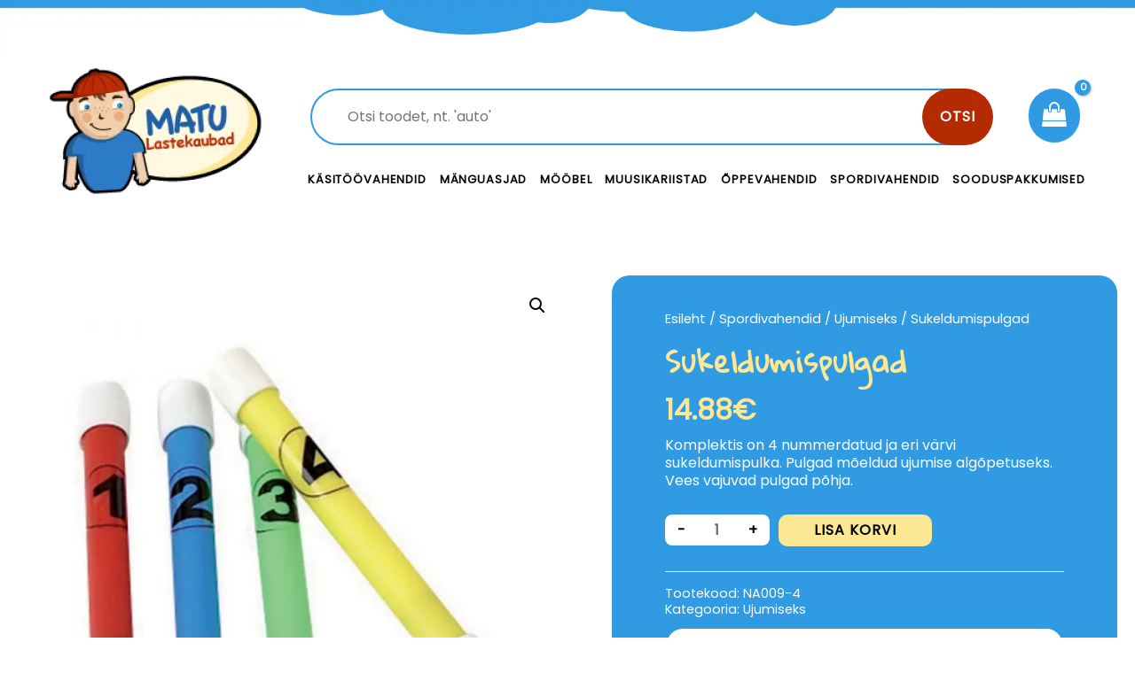

--- FILE ---
content_type: text/html; charset=UTF-8
request_url: https://matulastekaubad.ee/toode/sukeldumispulgad/
body_size: 15583
content:
<!DOCTYPE html><html dir="ltr" lang="et" prefix="og: https://ogp.me/ns#" itemscope itemtype="https://schema.org/Product"><head><meta name="facebook-domain-verification" content="0g2cxulq52dka3oo8ndpnzop7rocet" />  <script async src="https://www.googletagmanager.com/gtag/js?id=UA-49065294-1"></script> <script>window.dataLayer = window.dataLayer || [];
function gtag(){dataLayer.push(arguments);}
gtag('js', new Date());

gtag('config', 'UA-49065294-1');</script> <meta charset="UTF-8"><meta name="viewport" content="width=device-width, initial-scale=1"><link rel="profile" href="https://gmpg.org/xfn/11"><link media="all" href="https://matulastekaubad.ee/wp-content/cache/autoptimize/css/autoptimize_fd7f2594aaab658a7342530def74614a.css" rel="stylesheet"><link media="only screen and (max-width: 921px)" href="https://matulastekaubad.ee/wp-content/cache/autoptimize/css/autoptimize_7104936e6edf98a0d47911e8bea85ee6.css" rel="stylesheet"><title>Sukeldumispulgad | Matu Lastekaubad</title><meta name="robots" content="max-image-preview:large" /><link rel="canonical" href="https://matulastekaubad.ee/toode/sukeldumispulgad/" /><meta name="generator" content="All in One SEO (AIOSEO) 4.5.2.1" /><meta property="og:locale" content="et_EE" /><meta property="og:site_name" content="Matu Lastekaubad | Lai valik kvaliteetseid mänguasju!" /><meta property="og:type" content="article" /><meta property="og:title" content="Sukeldumispulgad | Matu Lastekaubad" /><meta property="og:url" content="https://matulastekaubad.ee/toode/sukeldumispulgad/" /><meta property="article:published_time" content="2020-09-02T13:53:05+00:00" /><meta property="article:modified_time" content="2026-01-08T15:04:19+00:00" /><meta name="twitter:card" content="summary" /><meta name="twitter:title" content="Sukeldumispulgad | Matu Lastekaubad" /> <script type="application/ld+json" class="aioseo-schema">{"@context":"https:\/\/schema.org","@graph":[{"@type":"BreadcrumbList","@id":"https:\/\/matulastekaubad.ee\/toode\/sukeldumispulgad\/#breadcrumblist","itemListElement":[{"@type":"ListItem","@id":"https:\/\/matulastekaubad.ee\/#listItem","position":1,"name":"Home","item":"https:\/\/matulastekaubad.ee\/","nextItem":"https:\/\/matulastekaubad.ee\/toode\/sukeldumispulgad\/#listItem"},{"@type":"ListItem","@id":"https:\/\/matulastekaubad.ee\/toode\/sukeldumispulgad\/#listItem","position":2,"name":"Sukeldumispulgad","previousItem":"https:\/\/matulastekaubad.ee\/#listItem"}]},{"@type":"ItemPage","@id":"https:\/\/matulastekaubad.ee\/toode\/sukeldumispulgad\/#itempage","url":"https:\/\/matulastekaubad.ee\/toode\/sukeldumispulgad\/","name":"Sukeldumispulgad | Matu Lastekaubad","inLanguage":"et","isPartOf":{"@id":"https:\/\/matulastekaubad.ee\/#website"},"breadcrumb":{"@id":"https:\/\/matulastekaubad.ee\/toode\/sukeldumispulgad\/#breadcrumblist"},"author":{"@id":"https:\/\/matulastekaubad.ee\/author\/bearz\/#author"},"creator":{"@id":"https:\/\/matulastekaubad.ee\/author\/bearz\/#author"},"image":{"@type":"ImageObject","url":"https:\/\/matulastekaubad.ee\/wp-content\/uploads\/2020\/09\/na009-4.jpg","@id":"https:\/\/matulastekaubad.ee\/toode\/sukeldumispulgad\/#mainImage","width":1000,"height":1000},"primaryImageOfPage":{"@id":"https:\/\/matulastekaubad.ee\/toode\/sukeldumispulgad\/#mainImage"},"datePublished":"2020-09-02T13:53:05+00:00","dateModified":"2026-01-08T15:04:19+00:00"},{"@type":"Organization","@id":"https:\/\/matulastekaubad.ee\/#organization","name":"Matu Lastekaubad O\u00dc","url":"https:\/\/matulastekaubad.ee\/"},{"@type":"Person","@id":"https:\/\/matulastekaubad.ee\/author\/bearz\/#author","url":"https:\/\/matulastekaubad.ee\/author\/bearz\/","name":"bearz","image":{"@type":"ImageObject","@id":"https:\/\/matulastekaubad.ee\/toode\/sukeldumispulgad\/#authorImage","url":"https:\/\/secure.gravatar.com\/avatar\/003314c0af6d314fe7db99f803808cca?s=96&d=mm&r=g","width":96,"height":96,"caption":"bearz"}},{"@type":"WebSite","@id":"https:\/\/matulastekaubad.ee\/#website","url":"https:\/\/matulastekaubad.ee\/","name":"Matu Lastekaubad","description":"Lai valik kvaliteetseid m\u00e4nguasju!","inLanguage":"et","publisher":{"@id":"https:\/\/matulastekaubad.ee\/#organization"}}]}</script>  <script type='application/javascript'>console.log('PixelYourSite Free version 9.4.7.1');</script> <link rel='dns-prefetch' href='//fonts.googleapis.com' /><link href='https://fonts.gstatic.com' crossorigin rel='preconnect' /><link rel="alternate" type="application/rss+xml" title="Matu Lastekaubad &raquo; RSS" href="https://matulastekaubad.ee/feed/" /><link rel="alternate" type="application/rss+xml" title="Matu Lastekaubad &raquo; Kommentaaride RSS" href="https://matulastekaubad.ee/comments/feed/" /><link rel="preload" href="https://matulastekaubad.ee/wp-content/plugins/bb-plugin/fonts/fontawesome/5.15.3/webfonts/fa-brands-400.woff2" as="font" type="font/woff2" crossorigin="anonymous"><link rel="preload" href="https://matulastekaubad.ee/wp-content/plugins/bb-plugin/fonts/fontawesome/5.15.3/webfonts/fa-solid-900.woff2" as="font" type="font/woff2" crossorigin="anonymous"><link rel="preload" href="https://matulastekaubad.ee/wp-content/plugins/bb-plugin/fonts/fontawesome/5.15.3/webfonts/fa-regular-400.woff2" as="font" type="font/woff2" crossorigin="anonymous"> <script>window._wpemojiSettings = {"baseUrl":"https:\/\/s.w.org\/images\/core\/emoji\/14.0.0\/72x72\/","ext":".png","svgUrl":"https:\/\/s.w.org\/images\/core\/emoji\/14.0.0\/svg\/","svgExt":".svg","source":{"concatemoji":"https:\/\/matulastekaubad.ee\/wp-includes\/js\/wp-emoji-release.min.js?ver=6.4.7"}};
/*! This file is auto-generated */
!function(i,n){var o,s,e;function c(e){try{var t={supportTests:e,timestamp:(new Date).valueOf()};sessionStorage.setItem(o,JSON.stringify(t))}catch(e){}}function p(e,t,n){e.clearRect(0,0,e.canvas.width,e.canvas.height),e.fillText(t,0,0);var t=new Uint32Array(e.getImageData(0,0,e.canvas.width,e.canvas.height).data),r=(e.clearRect(0,0,e.canvas.width,e.canvas.height),e.fillText(n,0,0),new Uint32Array(e.getImageData(0,0,e.canvas.width,e.canvas.height).data));return t.every(function(e,t){return e===r[t]})}function u(e,t,n){switch(t){case"flag":return n(e,"\ud83c\udff3\ufe0f\u200d\u26a7\ufe0f","\ud83c\udff3\ufe0f\u200b\u26a7\ufe0f")?!1:!n(e,"\ud83c\uddfa\ud83c\uddf3","\ud83c\uddfa\u200b\ud83c\uddf3")&&!n(e,"\ud83c\udff4\udb40\udc67\udb40\udc62\udb40\udc65\udb40\udc6e\udb40\udc67\udb40\udc7f","\ud83c\udff4\u200b\udb40\udc67\u200b\udb40\udc62\u200b\udb40\udc65\u200b\udb40\udc6e\u200b\udb40\udc67\u200b\udb40\udc7f");case"emoji":return!n(e,"\ud83e\udef1\ud83c\udffb\u200d\ud83e\udef2\ud83c\udfff","\ud83e\udef1\ud83c\udffb\u200b\ud83e\udef2\ud83c\udfff")}return!1}function f(e,t,n){var r="undefined"!=typeof WorkerGlobalScope&&self instanceof WorkerGlobalScope?new OffscreenCanvas(300,150):i.createElement("canvas"),a=r.getContext("2d",{willReadFrequently:!0}),o=(a.textBaseline="top",a.font="600 32px Arial",{});return e.forEach(function(e){o[e]=t(a,e,n)}),o}function t(e){var t=i.createElement("script");t.src=e,t.defer=!0,i.head.appendChild(t)}"undefined"!=typeof Promise&&(o="wpEmojiSettingsSupports",s=["flag","emoji"],n.supports={everything:!0,everythingExceptFlag:!0},e=new Promise(function(e){i.addEventListener("DOMContentLoaded",e,{once:!0})}),new Promise(function(t){var n=function(){try{var e=JSON.parse(sessionStorage.getItem(o));if("object"==typeof e&&"number"==typeof e.timestamp&&(new Date).valueOf()<e.timestamp+604800&&"object"==typeof e.supportTests)return e.supportTests}catch(e){}return null}();if(!n){if("undefined"!=typeof Worker&&"undefined"!=typeof OffscreenCanvas&&"undefined"!=typeof URL&&URL.createObjectURL&&"undefined"!=typeof Blob)try{var e="postMessage("+f.toString()+"("+[JSON.stringify(s),u.toString(),p.toString()].join(",")+"));",r=new Blob([e],{type:"text/javascript"}),a=new Worker(URL.createObjectURL(r),{name:"wpTestEmojiSupports"});return void(a.onmessage=function(e){c(n=e.data),a.terminate(),t(n)})}catch(e){}c(n=f(s,u,p))}t(n)}).then(function(e){for(var t in e)n.supports[t]=e[t],n.supports.everything=n.supports.everything&&n.supports[t],"flag"!==t&&(n.supports.everythingExceptFlag=n.supports.everythingExceptFlag&&n.supports[t]);n.supports.everythingExceptFlag=n.supports.everythingExceptFlag&&!n.supports.flag,n.DOMReady=!1,n.readyCallback=function(){n.DOMReady=!0}}).then(function(){return e}).then(function(){var e;n.supports.everything||(n.readyCallback(),(e=n.source||{}).concatemoji?t(e.concatemoji):e.wpemoji&&e.twemoji&&(t(e.twemoji),t(e.wpemoji)))}))}((window,document),window._wpemojiSettings);</script> <link rel='stylesheet' id='astra-google-fonts-css' href='https://fonts.googleapis.com/css?family=Poppins%3A400%2C%7CGloria+Hallelujah%3A400%2C&#038;display=fallback&#038;ver=3.7.3' media='all' /><link rel='stylesheet' id='astra-addon-css-css' href='https://matulastekaubad.ee/wp-content/cache/autoptimize/css/autoptimize_single_792866c99f712eb3d13d80c1e9a3933a.css?ver=3.6.1' media='all' /><link rel='stylesheet' id='ultimate-icons-css' href='https://matulastekaubad.ee/wp-content/cache/autoptimize/css/autoptimize_single_f553fbb2b753450e2ba5d3b51f97b48c.css?ver=2.5.0.2' media='all' /><link rel='stylesheet' id='fl-builder-layout-757-css' href='https://matulastekaubad.ee/wp-content/cache/autoptimize/css/autoptimize_single_de8d4b16df27c233bfc89112299c545a.css?ver=de8d4b16df27c233bfc89112299c545a' media='all' /><link rel='stylesheet' id='fl-builder-layout-693-css' href='https://matulastekaubad.ee/wp-content/cache/autoptimize/css/autoptimize_single_6e39002f989796b68457ab64ff10f9d1.css?ver=74fdbe092f8a9de1c2977324d6ef0d2a' media='all' /><link rel='stylesheet' id='fl-builder-google-fonts-b2ebb4e970bb60e66eeb63bfd89281ad-css' href='//fonts.googleapis.com/css?family=Poppins%3A400&#038;ver=6.4.7' media='all' /> <!--[if IE]> <script src="https://matulastekaubad.ee/wp-content/themes/astra/assets/js/minified/flexibility.min.js?ver=3.7.3" id="astra-flexibility-js"></script> <script id="astra-flexibility-js-after">flexibility(document.documentElement);</script> <![endif]--> <script src="https://matulastekaubad.ee/wp-includes/js/jquery/jquery.min.js?ver=3.7.1" id="jquery-core-js"></script> <script id="bis-out-of-stock-notify-js-extra">var bis_out_of_stock_notify = {"wp_ajax_url":"https:\/\/matulastekaubad.ee\/wp-admin\/admin-ajax.php","out_of_stock_notify_nonce":"922f91acb5","current_user_language":"not_active","success_message_position":"above","success_message_effect":"fadein","error_message_effect":"fadein","instock_subscribe_email_success":"Sinu taotlus on esitatud","instock_already_subscribed":"You have already Subscribed","instock_error_empty_email":"Email Address can\\'t be empty","instock_error_empty_first_name_field":"First Name Field can\\'t be empty","instock_error_empty_last_name_field":"Last Name Field can\\'t be empty","instock_error_empty_mobile_number_field":"Mobile Number Field can\\'t be empty","iagree_error_msg":"Please give consent by selecting this checkbox","instock_error_email_format":"Please enter valid Email Address","instock_sucess_fadein_time":"5","instock_error_fadein_time":"5","required_fields_user_name":"no","required_fields_mobile_number":"no","bis_enable_show_hide_fields":"hide","instock_error_display_time":"5","instock_success_display_time":"5","bis_form_hide_after_submit":"1"};</script> <script id="wc-add-to-cart-js-extra">var wc_add_to_cart_params = {"ajax_url":"\/wp-admin\/admin-ajax.php","wc_ajax_url":"\/?wc-ajax=%%endpoint%%","i18n_view_cart":"Vaata ostukorvi","cart_url":"https:\/\/matulastekaubad.ee\/ostukorv\/","is_cart":"","cart_redirect_after_add":"no"};</script> <script id="wc-single-product-js-extra">var wc_single_product_params = {"i18n_required_rating_text":"Palun vali hinnang","review_rating_required":"yes","flexslider":{"rtl":false,"animation":"slide","smoothHeight":true,"directionNav":false,"controlNav":"thumbnails","slideshow":false,"animationSpeed":500,"animationLoop":false,"allowOneSlide":false},"zoom_enabled":"1","zoom_options":[],"photoswipe_enabled":"1","photoswipe_options":{"shareEl":false,"closeOnScroll":false,"history":false,"hideAnimationDuration":0,"showAnimationDuration":0},"flexslider_enabled":"1"};</script> <script id="woocommerce-js-extra">var woocommerce_params = {"ajax_url":"\/wp-admin\/admin-ajax.php","wc_ajax_url":"\/?wc-ajax=%%endpoint%%"};</script> <script src="https://matulastekaubad.ee/wp-includes/js/dist/vendor/wp-polyfill-inert.min.js?ver=3.1.2" id="wp-polyfill-inert-js"></script> <script src="https://matulastekaubad.ee/wp-includes/js/dist/vendor/regenerator-runtime.min.js?ver=0.14.0" id="regenerator-runtime-js"></script> <script src="https://matulastekaubad.ee/wp-includes/js/dist/vendor/wp-polyfill.min.js?ver=3.15.0" id="wp-polyfill-js"></script> <script src="https://matulastekaubad.ee/wp-includes/js/dist/hooks.min.js?ver=c6aec9a8d4e5a5d543a1" id="wp-hooks-js"></script> <script id="wpm-js-extra">var wpm = {"ajax_url":"https:\/\/matulastekaubad.ee\/wp-admin\/admin-ajax.php","root":"https:\/\/matulastekaubad.ee\/wp-json\/","nonce_wp_rest":"9db165df35","nonce_ajax":"3c6ea155a4"};</script> <script id="pys-js-extra">var pysOptions = {"staticEvents":{"facebook":{"woo_view_content":[{"delay":0,"type":"static","name":"ViewContent","pixelIds":["442770003000993"],"eventID":"923fc774-adc2-4a19-8523-bf769ce66685","params":{"content_ids":["12686"],"content_type":"product","content_name":"Sukeldumispulgad","category_name":"Ujumiseks","value":14.88,"currency":"EUR","contents":[{"id":"12686","quantity":1}],"product_price":14.88,"page_title":"Sukeldumispulgad","post_type":"product","post_id":12686,"plugin":"PixelYourSite","user_role":"guest","event_url":"matulastekaubad.ee\/toode\/sukeldumispulgad\/"},"e_id":"woo_view_content","ids":[],"hasTimeWindow":false,"timeWindow":0,"woo_order":"","edd_order":""}],"init_event":[{"delay":0,"type":"static","name":"PageView","pixelIds":["442770003000993"],"eventID":"c1450071-6690-4b56-a93f-eaa58a422bf2","params":{"page_title":"Sukeldumispulgad","post_type":"product","post_id":12686,"plugin":"PixelYourSite","user_role":"guest","event_url":"matulastekaubad.ee\/toode\/sukeldumispulgad\/"},"e_id":"init_event","ids":[],"hasTimeWindow":false,"timeWindow":0,"woo_order":"","edd_order":""}]}},"dynamicEvents":{"automatic_event_form":{"facebook":{"delay":0,"type":"dyn","name":"Form","pixelIds":["442770003000993"],"eventID":"0c28e755-ecc6-4b00-aab4-a61823d792e5","params":{"page_title":"Sukeldumispulgad","post_type":"product","post_id":12686,"plugin":"PixelYourSite","user_role":"guest","event_url":"matulastekaubad.ee\/toode\/sukeldumispulgad\/"},"e_id":"automatic_event_form","ids":[],"hasTimeWindow":false,"timeWindow":0,"woo_order":"","edd_order":""}},"automatic_event_download":{"facebook":{"delay":0,"type":"dyn","name":"Download","extensions":["","doc","exe","js","pdf","ppt","tgz","zip","xls"],"pixelIds":["442770003000993"],"eventID":"2de316ac-dce1-4f1a-a60a-8dff1a807aa6","params":{"page_title":"Sukeldumispulgad","post_type":"product","post_id":12686,"plugin":"PixelYourSite","user_role":"guest","event_url":"matulastekaubad.ee\/toode\/sukeldumispulgad\/"},"e_id":"automatic_event_download","ids":[],"hasTimeWindow":false,"timeWindow":0,"woo_order":"","edd_order":""}},"automatic_event_comment":{"facebook":{"delay":0,"type":"dyn","name":"Comment","pixelIds":["442770003000993"],"eventID":"8f0bfe3c-5d11-4875-b25f-5ad331a583bd","params":{"page_title":"Sukeldumispulgad","post_type":"product","post_id":12686,"plugin":"PixelYourSite","user_role":"guest","event_url":"matulastekaubad.ee\/toode\/sukeldumispulgad\/"},"e_id":"automatic_event_comment","ids":[],"hasTimeWindow":false,"timeWindow":0,"woo_order":"","edd_order":""}},"woo_add_to_cart_on_button_click":{"facebook":{"delay":0,"type":"dyn","name":"AddToCart","pixelIds":["442770003000993"],"eventID":"926c2d7b-3b1a-4014-8835-ae937c529bb3","params":{"page_title":"Sukeldumispulgad","post_type":"product","post_id":12686,"plugin":"PixelYourSite","user_role":"guest","event_url":"matulastekaubad.ee\/toode\/sukeldumispulgad\/"},"e_id":"woo_add_to_cart_on_button_click","ids":[],"hasTimeWindow":false,"timeWindow":0,"woo_order":"","edd_order":""}}},"triggerEvents":[],"triggerEventTypes":[],"facebook":{"pixelIds":["442770003000993"],"advancedMatching":[],"advancedMatchingEnabled":false,"removeMetadata":false,"contentParams":{"post_type":"product","post_id":12686,"content_name":"Sukeldumispulgad","categories":"Ujumiseks","tags":""},"commentEventEnabled":true,"wooVariableAsSimple":false,"downloadEnabled":true,"formEventEnabled":true,"serverApiEnabled":false,"wooCRSendFromServer":false,"send_external_id":null},"debug":"","siteUrl":"https:\/\/matulastekaubad.ee","ajaxUrl":"https:\/\/matulastekaubad.ee\/wp-admin\/admin-ajax.php","ajax_event":"65759b3e17","enable_remove_download_url_param":"1","cookie_duration":"7","last_visit_duration":"60","enable_success_send_form":"","ajaxForServerEvent":"1","send_external_id":"1","external_id_expire":"180","gdpr":{"ajax_enabled":false,"all_disabled_by_api":false,"facebook_disabled_by_api":false,"analytics_disabled_by_api":false,"google_ads_disabled_by_api":false,"pinterest_disabled_by_api":false,"bing_disabled_by_api":false,"externalID_disabled_by_api":false,"facebook_prior_consent_enabled":true,"analytics_prior_consent_enabled":true,"google_ads_prior_consent_enabled":null,"pinterest_prior_consent_enabled":true,"bing_prior_consent_enabled":true,"cookiebot_integration_enabled":false,"cookiebot_facebook_consent_category":"marketing","cookiebot_analytics_consent_category":"statistics","cookiebot_tiktok_consent_category":"marketing","cookiebot_google_ads_consent_category":null,"cookiebot_pinterest_consent_category":"marketing","cookiebot_bing_consent_category":"marketing","consent_magic_integration_enabled":false,"real_cookie_banner_integration_enabled":false,"cookie_notice_integration_enabled":false,"cookie_law_info_integration_enabled":false},"cookie":{"disabled_all_cookie":false,"disabled_advanced_form_data_cookie":false,"disabled_landing_page_cookie":false,"disabled_first_visit_cookie":false,"disabled_trafficsource_cookie":false,"disabled_utmTerms_cookie":false,"disabled_utmId_cookie":false},"woo":{"enabled":true,"enabled_save_data_to_orders":true,"addToCartOnButtonEnabled":true,"addToCartOnButtonValueEnabled":true,"addToCartOnButtonValueOption":"price","singleProductId":12686,"removeFromCartSelector":"form.woocommerce-cart-form .remove","addToCartCatchMethod":"add_cart_js","is_order_received_page":false,"containOrderId":false},"edd":{"enabled":false}};</script> <link rel="image_src" href="https://matulastekaubad.ee/wp-content/uploads/2020/09/na009-4.jpg" /><meta name="msapplication-TileImage" content="https://matulastekaubad.ee/wp-content/uploads/2020/09/na009-4.jpg" /><meta property="og:image" content="https://matulastekaubad.ee/wp-content/uploads/2020/09/na009-4.jpg" /><meta property="og:image:secure_url" content="https://matulastekaubad.ee/wp-content/uploads/2020/09/na009-4.jpg" /><meta property="og:image:width" content="1000" /><meta property="og:image:height" content="1000" /><meta property="og:image:alt" content="na009-4" /><meta property="og:image:type" content="image/jpeg" /><meta property="og:description" content="Komplektis on 4 nummerdatud ja eri värvi sukeldumispulka. Pulgad mõeldud ujumise algõpetuseks. Vees vajuvad pulgad põhja." /><meta property="og:type" content="product" /><meta property="og:locale" content="et" /><meta property="og:site_name" content="Matu Lastekaubad" /><meta property="og:title" content="Sukeldumispulgad" /><meta property="og:url" content="https://matulastekaubad.ee/toode/sukeldumispulgad/" /><meta property="og:updated_time" content="2026-01-08T15:04:19+00:00" /><meta property="twitter:partner" content="ogwp" /><meta property="twitter:card" content="summary_large_image" /><meta property="twitter:image" content="https://matulastekaubad.ee/wp-content/uploads/2020/09/na009-4.jpg" /><meta property="twitter:image:alt" content="na009-4" /><meta property="twitter:title" content="Sukeldumispulgad" /><meta property="twitter:description" content="Komplektis on 4 nummerdatud ja eri värvi sukeldumispulka. Pulgad mõeldud ujumise algõpetuseks. Vees vajuvad pulgad põhja." /><meta property="twitter:url" content="https://matulastekaubad.ee/toode/sukeldumispulgad/" /><meta itemprop="image" content="https://matulastekaubad.ee/wp-content/uploads/2020/09/na009-4.jpg" /><meta itemprop="name" content="Sukeldumispulgad" /><meta itemprop="headline" content="Sukeldumispulgad" /><meta itemprop="description" content="Komplektis on 4 nummerdatud ja eri värvi sukeldumispulka. Pulgad mõeldud ujumise algõpetuseks. Vees vajuvad pulgad põhja." /><meta itemprop="author" content="bearz" /><meta property="profile:first_name" content="test" /><meta property="profile:last_name" content="test" /><meta property="profile:username" content="bearz" /><meta property="product:retailer_item_id" content="NA009-4" /><meta property="product:availability" content="instock" /><meta property="product:price:amount" content="12" /><meta property="product:price:currency" content="EUR" /><meta property="product:category" content="Ujumiseks" /><link rel="https://api.w.org/" href="https://matulastekaubad.ee/wp-json/" /><link rel="alternate" type="application/json" href="https://matulastekaubad.ee/wp-json/wp/v2/product/12686" /><link rel="EditURI" type="application/rsd+xml" title="RSD" href="https://matulastekaubad.ee/xmlrpc.php?rsd" /><meta name="generator" content="WordPress 6.4.7" /><meta name="generator" content="WooCommerce 8.4.2" /><link rel='shortlink' href='https://matulastekaubad.ee/?p=12686' /><link rel="alternate" type="application/json+oembed" href="https://matulastekaubad.ee/wp-json/oembed/1.0/embed?url=https%3A%2F%2Fmatulastekaubad.ee%2Ftoode%2Fsukeldumispulgad%2F" /><link rel="alternate" type="text/xml+oembed" href="https://matulastekaubad.ee/wp-json/oembed/1.0/embed?url=https%3A%2F%2Fmatulastekaubad.ee%2Ftoode%2Fsukeldumispulgad%2F&#038;format=xml" /> <noscript><style>.woocommerce-product-gallery{ opacity: 1 !important; }</style></noscript>  <script>window.wpmDataLayer = window.wpmDataLayer || {}
			window.wpmDataLayer = Object.assign(window.wpmDataLayer, {"cart":{},"cart_item_keys":{},"orderDeduplication":true,"position":1,"viewItemListTrigger":{"testMode":false,"backgroundColor":"green","opacity":0.5,"repeat":true,"timeout":1000,"threshold":0.8},"version":{"number":"1.34.0","pro":false,"eligibleForUpdates":false,"distro":"fms"},"pixels":{"facebook":{"pixel_id":"442770003000993","dynamic_remarketing":{"id_type":"post_id"},"capi":false,"advanced_matching":false,"exclusion_patterns":[],"fbevents_js_url":"https://connect.facebook.net/en_US/fbevents.js"}},"shop":{"list_name":"Product | Sukeldumispulgad","list_id":"product_sukeldumispulgad","page_type":"product","product_type":"simple","currency":"EUR","cookie_consent_mgmt":{"explicit_consent":false},"selectors":{"addToCart":[],"beginCheckout":[]}},"general":{"variationsOutput":true,"userLoggedIn":false,"scrollTrackingThresholds":[],"pageId":12686,"excludeDomains":[],"server2server":{"active":false,"ipExcludeList":[]}}})</script> <meta name="pm-dataLayer-meta" content="12686" class="wpmProductId"
 data-id="12686"> <script>(window.wpmDataLayer = window.wpmDataLayer || {}).products             = window.wpmDataLayer.products || {}
			window.wpmDataLayer.products[12686] = {"id":"12686","sku":"NA009-4","price":14.88,"brand":"","quantity":1,"dyn_r_ids":{"post_id":"12686","sku":"NA009-4","gpf":"woocommerce_gpf_12686","gla":"gla_12686"},"isVariable":false,"type":"simple","name":"Sukeldumispulgad","category":["Ujumiseks"],"isVariation":false};</script> <meta name="generator" content="Powered by Slider Revolution 6.5.9 - responsive, Mobile-Friendly Slider Plugin for WordPress with comfortable drag and drop interface." /><link rel="icon" href="https://matulastekaubad.ee/wp-content/uploads/2020/09/favicon-32x32.gif" sizes="32x32" /><link rel="icon" href="https://matulastekaubad.ee/wp-content/uploads/2020/09/favicon.gif" sizes="192x192" /><link rel="apple-touch-icon" href="https://matulastekaubad.ee/wp-content/uploads/2020/09/favicon.gif" /><meta name="msapplication-TileImage" content="https://matulastekaubad.ee/wp-content/uploads/2020/09/favicon.gif" /> <script id="mcjs">!function(c,h,i,m,p){m=c.createElement(h),p=c.getElementsByTagName(h)[0],m.async=1,m.src=i,p.parentNode.insertBefore(m,p)}(document,"script","https://chimpstatic.com/mcjs-connected/js/users/ec4c00ef5c23d7009d101e8ed/9b462ba53aaf0c1c35fdce7ab.js");</script> </head><body  class="product-template-default single single-product postid-12686 theme-astra woocommerce woocommerce-page woocommerce-no-js ast-desktop ast-plain-container ast-no-sidebar astra-3.7.3 ast-header-custom-item-outside ast-blog-single-style-1 ast-custom-post-type ast-single-post ast-woocommerce-cart-menu ast-replace-site-logo-transparent ast-inherit-site-logo-transparent rel-up-columns-5 tablet-rel-up-columns-3 mobile-rel-up-columns-2 ast-normal-title-enabled astra-addon-3.6.1"><div id="fb-root"></div> <script>window.fbAsyncInit = function() {
          FB.init({
            xfbml            : true,
            version          : 'v9.0'
          });
        };

        (function(d, s, id) {
        var js, fjs = d.getElementsByTagName(s)[0];
        if (d.getElementById(id)) return;
        js = d.createElement(s); js.id = id;
        js.src = 'https://connect.facebook.net/en_GB/sdk/xfbml.customerchat.js';
        fjs.parentNode.insertBefore(js, fjs);
      }(document, 'script', 'facebook-jssdk'));</script> <div class="fb-customerchat"
 attribution=setup_tool
 page_id="471343666300114"
 theme_color="#309be3"
 logged_in_greeting="Hei! Kuidas saame sind aidata?"
 logged_out_greeting="Hei! Kuidas saame sind aidata?"></div><div 
 class="hfeed site" id="page"> <a class="skip-link screen-reader-text" href="#content">Skip to content</a><header class="ast-custom-header" itemscope="itemscope" itemtype="https://schema.org/WPHeader"><div class="astra-advanced-hook-693 "><div class="fl-builder-content fl-builder-content-693 fl-builder-global-templates-locked" data-post-id="693"><div class="fl-row fl-row-full-width fl-row-bg-photo fl-node-5f4768cac7ecf" data-node="5f4768cac7ecf"><div class="fl-row-content-wrap"><div class="fl-row-content fl-row-fixed-width fl-node-content"><div class="fl-col-group fl-node-5f4768cad0b6c" data-node="5f4768cad0b6c"><div class="fl-col fl-node-5f4768cad0d5d fl-col-small" data-node="5f4768cad0d5d"><div class="fl-col-content fl-node-content"><div class="fl-module fl-module-photo fl-node-5f4769b43908d" data-node="5f4769b43908d"><div class="fl-module-content fl-node-content"><div class="fl-photo fl-photo-align-center" itemscope itemtype="https://schema.org/ImageObject"><div class="fl-photo-content fl-photo-img-png"> <a href="/" target="_self" itemprop="url"> <img decoding="async" class="fl-photo-img wp-image-695 size-full" src="https://matulastekaubad.ee/wp-content/uploads/2020/08/logo.png" alt="logo" itemprop="image" height="157" width="242" title="logo"  /> </a></div></div></div></div></div></div><div class="fl-col fl-node-5f4768cad0d65 fl-col-has-cols" data-node="5f4768cad0d65"><div class="fl-col-content fl-node-content"><div class="fl-col-group fl-node-5f476905be1ab fl-col-group-nested" data-node="5f476905be1ab"><div class="fl-col fl-node-5f476905be2b5" data-node="5f476905be2b5"><div class="fl-col-content fl-node-content"><div class="fl-module fl-module-html fl-node-5f4769e0e6208" data-node="5f4769e0e6208"><div class="fl-module-content fl-node-content"><div class="fl-html"><div id="product-search-0" class="product-search floating"><div class="product-search-form"><form id="product-search-form-0" class="product-search-form show-submit-button" action="https://matulastekaubad.ee/" method="get"><input id="product-search-field-0" name="s" type="text" class="product-search-field" placeholder="Otsi toodet, nt. &#039;auto&#039;" autocomplete="off"/><input type="hidden" name="post_type" value="product"/><input type="hidden" name="title" value="1"/><input type="hidden" name="excerpt" value="1"/><input type="hidden" name="content" value="1"/><input type="hidden" name="categories" value="1"/><input type="hidden" name="attributes" value="1"/><input type="hidden" name="tags" value="1"/><input type="hidden" name="sku" value="1"/><input type="hidden" name="ixwps" value="1"/> <button type="submit">Otsi</button></form></div><div id="product-search-results-0" class="product-search-results"><div id="product-search-results-content-0" class="product-search-results-content" style=""></div></div></div><script type="text/javascript">document.getElementById("product-search-field-0").disabled = true;document.addEventListener( "DOMContentLoaded", function() {if ( typeof jQuery !== "undefined" ) {if ( typeof jQuery().typeWatch !== "undefined" ) {jQuery("#product-search-field-0").typeWatch( {
				callback: function (value) { ixwps.productSearch('product-search-field-0', 'product-search-0', 'product-search-0 div.product-search-results-content', 'https://matulastekaubad.ee/wp-admin/admin-ajax.php?title=1&excerpt=1&content=1&categories=1&attributes=1&tags=1&sku=1&limit=10&category_results&product_thumbnails=1', value, {no_results:"",dynamic_focus:true,product_thumbnails:true,show_description:false,show_price:true,show_add_to_cart:false,show_more:false}); },
				wait: 500,
				highlight: true,
				captureLength: 1
			} );ixwps.navigate("product-search-field-0","product-search-results-0");ixwps.dynamicFocus("product-search-0","product-search-results-content-0");} else {if ( typeof console !== "undefined" && typeof console.log !== "undefined" ) { document.getElementById("product-search-field-0").disabled = false;console.log("A conflict is preventing required resources to be loaded."); }}}} );</script></div></div></div></div></div><div class="fl-col fl-node-5f476905be2bb fl-col-small" data-node="5f476905be2bb"><div class="fl-col-content fl-node-content"><div class="fl-module fl-module-html fl-node-5f476e54adb64" data-node="5f476e54adb64"><div class="fl-module-content fl-node-content"><div class="fl-html"><div class="ast-woo-mini-cart-wrapper ast-woo-mini-cart-dir bottom left"><div id="ast-site-header-cart" class="ast-site-header-cart ast-menu-cart-with-border ast-menu-cart-fill ast-menu-cart-has-color"><div class="ast-site-header-cart-li "> <a class="cart-container" href="https://matulastekaubad.ee/ostukorv/" title="View your shopping cart"><div class="ast-addon-cart-wrap"> <i class="astra-icon ast-icon-shopping-bag "
 data-cart-total="0"
 ></i></div> </a></div><div class="ast-site-header-cart-data"><div class="widget woocommerce widget_shopping_cart"><div class="widget_shopping_cart_content"></div></div></div></div></div></div></div></div><div class="fl-module fl-module-uabb-advanced-menu fl-node-5f58af091c098 fl-visible-medium-mobile" data-node="5f58af091c098"><div class="fl-module-content fl-node-content"><div class="uabb-creative-menu
 uabb-creative-menu-accordion-collapse	uabb-menu-default"><div class="uabb-creative-menu-mobile-toggle-container"><div class="uabb-creative-menu-mobile-toggle hamburger" tabindex="0"><div class="uabb-svg-container"><svg version="1.1" class="hamburger-menu" xmlns="https://www.w3.org/2000/svg" xmlns:xlink="https://www.w3.org/1999/xlink" viewBox="0 0 50 50"> <rect class="uabb-hamburger-menu-top" width="50" height="10"/> <rect class="uabb-hamburger-menu-middle" y="20" width="50" height="10"/> <rect class="uabb-hamburger-menu-bottom" y="40" width="50" height="10"/> </svg></div></div></div><div class="uabb-clear"></div><ul id="menu-main-menu" class="menu uabb-creative-menu-horizontal uabb-toggle-none"><li id="menu-item-13662" class="menu-item menu-item-type-taxonomy menu-item-object-product_cat uabb-creative-menu uabb-cm-style"><a href="https://matulastekaubad.ee/tootekategooriad/kasitoovahendid/"><span class="menu-item-text">Käsitöövahendid</span></a></li><li id="menu-item-13664" class="menu-item menu-item-type-taxonomy menu-item-object-product_cat uabb-creative-menu uabb-cm-style"><a href="https://matulastekaubad.ee/tootekategooriad/manguasjad/"><span class="menu-item-text">Mänguasjad</span></a></li><li id="menu-item-13665" class="menu-item menu-item-type-taxonomy menu-item-object-product_cat uabb-creative-menu uabb-cm-style"><a href="https://matulastekaubad.ee/tootekategooriad/moobel/"><span class="menu-item-text">Mööbel</span></a></li><li id="menu-item-13666" class="menu-item menu-item-type-taxonomy menu-item-object-product_cat uabb-creative-menu uabb-cm-style"><a href="https://matulastekaubad.ee/tootekategooriad/muusikariistad/"><span class="menu-item-text">Muusikariistad</span></a></li><li id="menu-item-13667" class="menu-item menu-item-type-taxonomy menu-item-object-product_cat uabb-creative-menu uabb-cm-style"><a href="https://matulastekaubad.ee/tootekategooriad/oppevahendid/"><span class="menu-item-text">Õppevahendid</span></a></li><li id="menu-item-13668" class="menu-item menu-item-type-taxonomy menu-item-object-product_cat current-product-ancestor uabb-creative-menu uabb-cm-style"><a href="https://matulastekaubad.ee/tootekategooriad/spordivahendid/"><span class="menu-item-text">Spordivahendid</span></a></li><li id="menu-item-13839" class="menu-item menu-item-type-post_type menu-item-object-page uabb-creative-menu uabb-cm-style"><a href="https://matulastekaubad.ee/sooduspakkumised/"><span class="menu-item-text">Sooduspakkumised</span></a></li></ul></div><div class="uabb-creative-menu-mobile-toggle-container"><div class="uabb-creative-menu-mobile-toggle hamburger" tabindex="0"><div class="uabb-svg-container"><svg version="1.1" class="hamburger-menu" xmlns="https://www.w3.org/2000/svg" xmlns:xlink="https://www.w3.org/1999/xlink" viewBox="0 0 50 50"> <rect class="uabb-hamburger-menu-top" width="50" height="10"/> <rect class="uabb-hamburger-menu-middle" y="20" width="50" height="10"/> <rect class="uabb-hamburger-menu-bottom" y="40" width="50" height="10"/> </svg></div></div></div><div class="uabb-creative-menu
 uabb-creative-menu-accordion-collapse			full-screen"><div class="uabb-clear"></div><div class="uabb-menu-overlay uabb-overlay-fade"><div class="uabb-menu-close-btn"></div><ul id="menu-main-menu-1" class="menu uabb-creative-menu-horizontal uabb-toggle-none"><li id="menu-item-13662" class="menu-item menu-item-type-taxonomy menu-item-object-product_cat uabb-creative-menu uabb-cm-style"><a href="https://matulastekaubad.ee/tootekategooriad/kasitoovahendid/"><span class="menu-item-text">Käsitöövahendid</span></a></li><li id="menu-item-13664" class="menu-item menu-item-type-taxonomy menu-item-object-product_cat uabb-creative-menu uabb-cm-style"><a href="https://matulastekaubad.ee/tootekategooriad/manguasjad/"><span class="menu-item-text">Mänguasjad</span></a></li><li id="menu-item-13665" class="menu-item menu-item-type-taxonomy menu-item-object-product_cat uabb-creative-menu uabb-cm-style"><a href="https://matulastekaubad.ee/tootekategooriad/moobel/"><span class="menu-item-text">Mööbel</span></a></li><li id="menu-item-13666" class="menu-item menu-item-type-taxonomy menu-item-object-product_cat uabb-creative-menu uabb-cm-style"><a href="https://matulastekaubad.ee/tootekategooriad/muusikariistad/"><span class="menu-item-text">Muusikariistad</span></a></li><li id="menu-item-13667" class="menu-item menu-item-type-taxonomy menu-item-object-product_cat uabb-creative-menu uabb-cm-style"><a href="https://matulastekaubad.ee/tootekategooriad/oppevahendid/"><span class="menu-item-text">Õppevahendid</span></a></li><li id="menu-item-13668" class="menu-item menu-item-type-taxonomy menu-item-object-product_cat current-product-ancestor uabb-creative-menu uabb-cm-style"><a href="https://matulastekaubad.ee/tootekategooriad/spordivahendid/"><span class="menu-item-text">Spordivahendid</span></a></li><li id="menu-item-13839" class="menu-item menu-item-type-post_type menu-item-object-page uabb-creative-menu uabb-cm-style"><a href="https://matulastekaubad.ee/sooduspakkumised/"><span class="menu-item-text">Sooduspakkumised</span></a></li></ul></div></div></div></div></div></div></div><div class="fl-module fl-module-menu fl-node-5f476aa522ee3 fl-visible-desktop" data-node="5f476aa522ee3"><div class="fl-module-content fl-node-content"><div class="fl-menu fl-menu-responsive-toggle-mobile"> <button class="fl-menu-mobile-toggle hamburger" aria-label="Menu"><span class="svg-container"><svg version="1.1" class="hamburger-menu" xmlns="http://www.w3.org/2000/svg" xmlns:xlink="http://www.w3.org/1999/xlink" viewBox="0 0 512 512"> <rect class="fl-hamburger-menu-top" width="512" height="102"/> <rect class="fl-hamburger-menu-middle" y="205" width="512" height="102"/> <rect class="fl-hamburger-menu-bottom" y="410" width="512" height="102"/> </svg> </span></button><div class="fl-clear"></div><nav aria-label="Menu" itemscope="itemscope" itemtype="https://schema.org/SiteNavigationElement"><ul id="menu-main-menu-2" class="menu fl-menu-horizontal fl-toggle-none"><li id="menu-item-13662" class="menu-item menu-item-type-taxonomy menu-item-object-product_cat"><a href="https://matulastekaubad.ee/tootekategooriad/kasitoovahendid/">Käsitöövahendid</a><li id="menu-item-13664" class="menu-item menu-item-type-taxonomy menu-item-object-product_cat"><a href="https://matulastekaubad.ee/tootekategooriad/manguasjad/">Mänguasjad</a><li id="menu-item-13665" class="menu-item menu-item-type-taxonomy menu-item-object-product_cat"><a href="https://matulastekaubad.ee/tootekategooriad/moobel/">Mööbel</a><li id="menu-item-13666" class="menu-item menu-item-type-taxonomy menu-item-object-product_cat"><a href="https://matulastekaubad.ee/tootekategooriad/muusikariistad/">Muusikariistad</a><li id="menu-item-13667" class="menu-item menu-item-type-taxonomy menu-item-object-product_cat"><a href="https://matulastekaubad.ee/tootekategooriad/oppevahendid/">Õppevahendid</a><li id="menu-item-13668" class="menu-item menu-item-type-taxonomy menu-item-object-product_cat current-product-ancestor"><a href="https://matulastekaubad.ee/tootekategooriad/spordivahendid/">Spordivahendid</a><li id="menu-item-13839" class="menu-item menu-item-type-post_type menu-item-object-page"><a href="https://matulastekaubad.ee/sooduspakkumised/">Sooduspakkumised</a></ul></nav></div></div></div><div class="fl-col-group fl-node-5f476a98c0c70 fl-col-group-nested" data-node="5f476a98c0c70"><div class="fl-col fl-node-5f476a98c0d85" data-node="5f476a98c0d85"><div class="fl-col-content fl-node-content"></div></div></div></div></div></div></div></div></div></div><div class="uabb-js-breakpoint" style="display: none;"></div></div></header><div id="content" class="site-content"><div class="ast-container"><div id="primary" class="content-area primary"><main id="main" class="site-main"><div class="ast-woocommerce-container"><div class="woocommerce-notices-wrapper"></div><div id="product-12686" class="ast-article-single ast-woo-product-no-review align-left box-shadow-2 box-shadow-5-hover ast-product-gallery-layout-horizontal ast-product-gallery-with-no-image ast-product-tabs-layout-horizontal product type-product post-12686 status-publish first instock product_cat-ujumiseks has-post-thumbnail taxable shipping-taxable purchasable product-type-simple"><div class="woocommerce-product-gallery woocommerce-product-gallery--with-images woocommerce-product-gallery--columns-4 images" data-columns="4" style="opacity: 0; transition: opacity .25s ease-in-out;"><div class="woocommerce-product-gallery__wrapper"><div data-thumb="https://matulastekaubad.ee/wp-content/uploads/2020/09/na009-4-100x100.jpg" data-thumb-alt="" class="woocommerce-product-gallery__image"><a href="https://matulastekaubad.ee/wp-content/uploads/2020/09/na009-4.jpg"><img width="600" height="600" src="https://matulastekaubad.ee/wp-content/uploads/2020/09/na009-4-600x600.jpg" class="wp-post-image" alt="" title="na009-4" data-caption="" data-src="https://matulastekaubad.ee/wp-content/uploads/2020/09/na009-4.jpg" data-large_image="https://matulastekaubad.ee/wp-content/uploads/2020/09/na009-4.jpg" data-large_image_width="1000" data-large_image_height="1000" decoding="async" fetchpriority="high" srcset="https://matulastekaubad.ee/wp-content/uploads/2020/09/na009-4-600x600.jpg 600w, https://matulastekaubad.ee/wp-content/uploads/2020/09/na009-4-300x300.jpg 300w, https://matulastekaubad.ee/wp-content/uploads/2020/09/na009-4-100x100.jpg 100w, https://matulastekaubad.ee/wp-content/uploads/2020/09/na009-4-150x150.jpg 150w, https://matulastekaubad.ee/wp-content/uploads/2020/09/na009-4-768x768.jpg 768w, https://matulastekaubad.ee/wp-content/uploads/2020/09/na009-4-32x32.jpg 32w, https://matulastekaubad.ee/wp-content/uploads/2020/09/na009-4.jpg 1000w" sizes="(max-width: 600px) 100vw, 600px" /></a></div></div></div><div class="summary entry-summary"><nav class="woocommerce-breadcrumb" aria-label="Breadcrumb"><a href="https://matulastekaubad.ee">Esileht</a>&nbsp;&#47;&nbsp;<a href="https://matulastekaubad.ee/tootekategooriad/spordivahendid/">Spordivahendid</a>&nbsp;&#47;&nbsp;<a href="https://matulastekaubad.ee/tootekategooriad/spordivahendid/ujumiseks/">Ujumiseks</a>&nbsp;&#47;&nbsp;Sukeldumispulgad</nav><h1 class="product_title entry-title">Sukeldumispulgad</h1><p class="price"><span class="woocommerce-Price-amount amount"><bdi>14.88<span class="woocommerce-Price-currencySymbol">&euro;</span></bdi></span></p><div class="woocommerce-product-details__short-description"><p><span style="color: #666666; font-family: 'Open Sans', Helvetica, Arial, sans-serif;">Komplektis on 4 nummerdatud ja eri värvi sukeldumispulka. Pulgad mõeldud ujumise algõpetuseks. Vees vajuvad pulgad põhja.</span></p></div><form class="cart" action="https://matulastekaubad.ee/toode/sukeldumispulgad/" method="post" enctype='multipart/form-data'><div class="quantity"> <label class="screen-reader-text" for="quantity_696e12bd878eb">Sukeldumispulgad kogus</label> <input
 type="number"
 id="quantity_696e12bd878eb"
 class="input-text qty text"
 name="quantity"
 value="1"
 aria-label="Toote kogus"
 size="4"
 min="1"
 max=""
 step="1"
 placeholder=""
 inputmode="numeric"
 autocomplete="off"
 /></div> <button type="submit" name="add-to-cart" value="12686" class="single_add_to_cart_button button alt">Lisa korvi</button> <script type="application/javascript" style="display:none">window.pysWooProductData = window.pysWooProductData || [];
                        window.pysWooProductData[12686] = {"facebook":{"delay":0,"type":"static","name":"AddToCart","pixelIds":["442770003000993"],"eventID":"b227320e-ad95-4c12-a914-9ac081bbacee","params":{"content_type":"product","content_ids":["12686"],"contents":[{"id":"12686","quantity":1}],"content_name":"Sukeldumispulgad","category_name":"Ujumiseks","value":14.88,"currency":"EUR"},"e_id":"woo_add_to_cart_on_button_click","ids":[],"hasTimeWindow":false,"timeWindow":0,"woo_order":"","edd_order":""}};</script> </form><div class="product_meta"> <span class="sku_wrapper">Tootekood: <span class="sku">NA009-4</span></span> <span class="posted_in">Kategooria: <a href="https://matulastekaubad.ee/tootekategooriad/spordivahendid/ujumiseks/" rel="tag">Ujumiseks</a></span></div><div class="woocommerce-message">Osta <span class="woocommerce-Price-amount amount"><bdi>49.00<span class="woocommerce-Price-currencySymbol">&euro;</span></bdi></span> väärtuses veel tooteid saamaks tasuta transporti!<br/><a href="https://matulastekaubad.ee/pood/">Jätka ostlemist</div></a></div><div class="woocommerce-tabs wc-tabs-wrapper"><ul class="tabs wc-tabs" role="tablist"><li class="additional_information_tab" id="tab-title-additional_information" role="tab" aria-controls="tab-additional_information"> <a href="#tab-additional_information"> Lisainfo </a></li></ul><div class="woocommerce-Tabs-panel woocommerce-Tabs-panel--additional_information panel entry-content wc-tab" id="tab-additional_information" role="tabpanel" aria-labelledby="tab-title-additional_information"><table class="woocommerce-product-attributes shop_attributes"><tr class="woocommerce-product-attributes-item woocommerce-product-attributes-item--dimensions"><th class="woocommerce-product-attributes-item__label">Mõõtmed</th><td class="woocommerce-product-attributes-item__value">20.00000000 &times; 20.00000000 &times; 10.00000000 cm</td></tr></table></div></div><section class="related products"><h2>Seotud tooted</h2><ul class="products columns-5"><li class="ast-article-single ast-woo-product-no-review align-left box-shadow-2 box-shadow-5-hover ast-product-gallery-layout-horizontal ast-product-gallery-with-no-image ast-product-tabs-layout-horizontal product type-product post-16031 status-publish first onbackorder product_cat-ujumiseks has-post-thumbnail taxable shipping-taxable purchasable product-type-simple"><div class="astra-shop-thumbnail-wrap"><a href="https://matulastekaubad.ee/toode/holjuv-rongamang/" class="woocommerce-LoopProduct-link woocommerce-loop-product__link"><img width="300" height="300" src="https://matulastekaubad.ee/wp-content/uploads/2022/03/j249-300x300.jpg" class="attachment-woocommerce_thumbnail size-woocommerce_thumbnail" alt="" decoding="async" srcset="https://matulastekaubad.ee/wp-content/uploads/2022/03/j249-300x300.jpg 300w, https://matulastekaubad.ee/wp-content/uploads/2022/03/j249-100x100.jpg 100w, https://matulastekaubad.ee/wp-content/uploads/2022/03/j249-600x600.jpg 600w, https://matulastekaubad.ee/wp-content/uploads/2022/03/j249-150x150.jpg 150w, https://matulastekaubad.ee/wp-content/uploads/2022/03/j249-768x768.jpg 768w, https://matulastekaubad.ee/wp-content/uploads/2022/03/j249-32x32.jpg 32w, https://matulastekaubad.ee/wp-content/uploads/2022/03/j249.jpg 800w" sizes="(max-width: 300px) 100vw, 300px" /></a></div> <input type="hidden" class="wpmProductId" data-id="16031"> <script>(window.wpmDataLayer = window.wpmDataLayer || {}).products             = window.wpmDataLayer.products || {}
			window.wpmDataLayer.products[16031] = {"id":"16031","sku":"J249","price":80.6,"brand":"","quantity":1,"dyn_r_ids":{"post_id":"16031","sku":"J249","gpf":"woocommerce_gpf_16031","gla":"gla_16031"},"isVariable":false,"type":"simple","name":"Hõljuv rõngamäng","category":["Ujumiseks"],"isVariation":false};
					window.wpmDataLayer.products[16031]['position'] = window.wpmDataLayer.position++</script> <div class="astra-shop-summary-wrap"><a href="https://matulastekaubad.ee/toode/holjuv-rongamang/" class="ast-loop-product__link"><h2 class="woocommerce-loop-product__title">Hõljuv rõngamäng</h2></a> <span class="price"><span class="woocommerce-Price-amount amount"><bdi>80.60<span class="woocommerce-Price-currencySymbol">&euro;</span></bdi></span></span> <a href="?add-to-cart=16031" data-quantity="1" class="button product_type_simple add_to_cart_button ajax_add_to_cart " data-product_id="16031" data-product_sku="J249" aria-label="Add to cart: &ldquo;Hõljuv rõngamäng&rdquo;" aria-describedby="" rel="nofollow">Lisa korvi</a></div> <script type="application/javascript" style="display:none">window.pysWooProductData = window.pysWooProductData || [];
            window.pysWooProductData[ 16031 ] = {"facebook":{"delay":0,"type":"static","name":"AddToCart","pixelIds":["442770003000993"],"eventID":"3e75d64b-592c-48d8-9be8-53f25cc16172","params":{"content_type":"product","content_ids":["16031"],"contents":[{"id":"16031","quantity":1}],"content_name":"H\u00f5ljuv r\u00f5ngam\u00e4ng","category_name":"Ujumiseks","value":80.6,"currency":"EUR"},"e_id":"woo_add_to_cart_on_button_click","ids":[],"hasTimeWindow":false,"timeWindow":0,"woo_order":"","edd_order":""}};</script> </li><li class="ast-article-single ast-woo-product-no-review align-left box-shadow-2 box-shadow-5-hover ast-product-gallery-layout-horizontal ast-product-gallery-with-no-image ast-product-tabs-layout-horizontal product type-product post-12690 status-publish instock product_cat-ujumiseks has-post-thumbnail taxable shipping-taxable purchasable product-type-simple"><div class="astra-shop-thumbnail-wrap"><a href="https://matulastekaubad.ee/toode/sukeldumisrongad/" class="woocommerce-LoopProduct-link woocommerce-loop-product__link"><img width="300" height="300" src="https://matulastekaubad.ee/wp-content/uploads/2020/09/na010-4-300x300.jpg" class="attachment-woocommerce_thumbnail size-woocommerce_thumbnail" alt="" decoding="async" srcset="https://matulastekaubad.ee/wp-content/uploads/2020/09/na010-4-300x300.jpg 300w, https://matulastekaubad.ee/wp-content/uploads/2020/09/na010-4-100x100.jpg 100w, https://matulastekaubad.ee/wp-content/uploads/2020/09/na010-4-600x600.jpg 600w, https://matulastekaubad.ee/wp-content/uploads/2020/09/na010-4-150x150.jpg 150w, https://matulastekaubad.ee/wp-content/uploads/2020/09/na010-4-768x768.jpg 768w, https://matulastekaubad.ee/wp-content/uploads/2020/09/na010-4-32x32.jpg 32w, https://matulastekaubad.ee/wp-content/uploads/2020/09/na010-4.jpg 1000w" sizes="(max-width: 300px) 100vw, 300px" /></a></div> <input type="hidden" class="wpmProductId" data-id="12690"> <script>(window.wpmDataLayer = window.wpmDataLayer || {}).products             = window.wpmDataLayer.products || {}
			window.wpmDataLayer.products[12690] = {"id":"12690","sku":"NA010-4","price":15.4,"brand":"","quantity":1,"dyn_r_ids":{"post_id":"12690","sku":"NA010-4","gpf":"woocommerce_gpf_12690","gla":"gla_12690"},"isVariable":false,"type":"simple","name":"Sukeldumisrõngad 4 tk","category":["Ujumiseks"],"isVariation":false};
					window.wpmDataLayer.products[12690]['position'] = window.wpmDataLayer.position++</script> <div class="astra-shop-summary-wrap"><a href="https://matulastekaubad.ee/toode/sukeldumisrongad/" class="ast-loop-product__link"><h2 class="woocommerce-loop-product__title">Sukeldumisrõngad 4 tk</h2></a> <span class="price"><span class="woocommerce-Price-amount amount"><bdi>15.40<span class="woocommerce-Price-currencySymbol">&euro;</span></bdi></span></span> <a href="?add-to-cart=12690" data-quantity="1" class="button product_type_simple add_to_cart_button ajax_add_to_cart " data-product_id="12690" data-product_sku="NA010-4" aria-label="Add to cart: &ldquo;Sukeldumisrõngad 4 tk&rdquo;" aria-describedby="" rel="nofollow">Lisa korvi</a></div> <script type="application/javascript" style="display:none">window.pysWooProductData = window.pysWooProductData || [];
            window.pysWooProductData[ 12690 ] = {"facebook":{"delay":0,"type":"static","name":"AddToCart","pixelIds":["442770003000993"],"eventID":"ca17bccd-9d37-49cf-af77-c300aea95669","params":{"content_type":"product","content_ids":["12690"],"contents":[{"id":"12690","quantity":1}],"content_name":"Sukeldumisr\u00f5ngad 4 tk","category_name":"Ujumiseks","value":15.4,"currency":"EUR"},"e_id":"woo_add_to_cart_on_button_click","ids":[],"hasTimeWindow":false,"timeWindow":0,"woo_order":"","edd_order":""}};</script> </li><li class="ast-article-single ast-woo-product-no-review align-left box-shadow-2 box-shadow-5-hover ast-product-gallery-layout-horizontal ast-product-gallery-with-no-image ast-product-tabs-layout-horizontal product type-product post-12688 status-publish instock product_cat-ujumiseks has-post-thumbnail taxable shipping-taxable purchasable product-type-simple"><div class="astra-shop-thumbnail-wrap"><a href="https://matulastekaubad.ee/toode/ujumisvoo-lastele/" class="woocommerce-LoopProduct-link woocommerce-loop-product__link"><img width="242" height="242" src="https://matulastekaubad.ee/wp-content/uploads/2020/09/ujumisvoo-5-osa1-242x242-5.jpg" class="attachment-woocommerce_thumbnail size-woocommerce_thumbnail" alt="" decoding="async" loading="lazy" srcset="https://matulastekaubad.ee/wp-content/uploads/2020/09/ujumisvoo-5-osa1-242x242-5.jpg 242w, https://matulastekaubad.ee/wp-content/uploads/2020/09/ujumisvoo-5-osa1-242x242-5-100x100.jpg 100w, https://matulastekaubad.ee/wp-content/uploads/2020/09/ujumisvoo-5-osa1-242x242-5-150x150.jpg 150w, https://matulastekaubad.ee/wp-content/uploads/2020/09/ujumisvoo-5-osa1-242x242-5-20x20.jpg 20w, https://matulastekaubad.ee/wp-content/uploads/2020/09/ujumisvoo-5-osa1-242x242-5-40x40.jpg 40w, https://matulastekaubad.ee/wp-content/uploads/2020/09/ujumisvoo-5-osa1-242x242-5-60x60.jpg 60w, https://matulastekaubad.ee/wp-content/uploads/2020/09/ujumisvoo-5-osa1-242x242-5-32x32.jpg 32w" sizes="(max-width: 242px) 100vw, 242px" /></a></div> <input type="hidden" class="wpmProductId" data-id="12688"> <script>(window.wpmDataLayer = window.wpmDataLayer || {}).products             = window.wpmDataLayer.products || {}
			window.wpmDataLayer.products[12688] = {"id":"12688","sku":"NA008","price":11.93,"brand":"","quantity":1,"dyn_r_ids":{"post_id":"12688","sku":"NA008","gpf":"woocommerce_gpf_12688","gla":"gla_12688"},"isVariable":false,"type":"simple","name":"Ujumisvöö lastele","category":["Ujumiseks"],"isVariation":false};
					window.wpmDataLayer.products[12688]['position'] = window.wpmDataLayer.position++</script> <div class="astra-shop-summary-wrap"><a href="https://matulastekaubad.ee/toode/ujumisvoo-lastele/" class="ast-loop-product__link"><h2 class="woocommerce-loop-product__title">Ujumisvöö lastele</h2></a> <span class="price"><span class="woocommerce-Price-amount amount"><bdi>11.93<span class="woocommerce-Price-currencySymbol">&euro;</span></bdi></span></span> <a href="?add-to-cart=12688" data-quantity="1" class="button product_type_simple add_to_cart_button ajax_add_to_cart " data-product_id="12688" data-product_sku="NA008" aria-label="Add to cart: &ldquo;Ujumisvöö lastele&rdquo;" aria-describedby="" rel="nofollow">Lisa korvi</a></div> <script type="application/javascript" style="display:none">window.pysWooProductData = window.pysWooProductData || [];
            window.pysWooProductData[ 12688 ] = {"facebook":{"delay":0,"type":"static","name":"AddToCart","pixelIds":["442770003000993"],"eventID":"a20e08f6-f6b6-430f-840c-e20a85048e20","params":{"content_type":"product","content_ids":["12688"],"contents":[{"id":"12688","quantity":1}],"content_name":"Ujumisv\u00f6\u00f6 lastele","category_name":"Ujumiseks","value":11.93,"currency":"EUR"},"e_id":"woo_add_to_cart_on_button_click","ids":[],"hasTimeWindow":false,"timeWindow":0,"woo_order":"","edd_order":""}};</script> </li><li class="ast-article-single ast-woo-product-no-review align-left box-shadow-2 box-shadow-5-hover ast-product-gallery-layout-horizontal ast-product-gallery-with-no-image ast-product-tabs-layout-horizontal product type-product post-12676 status-publish onbackorder product_cat-ujumiseks has-post-thumbnail taxable shipping-taxable purchasable product-type-simple"><div class="astra-shop-thumbnail-wrap"><a href="https://matulastekaubad.ee/toode/slaalomilindid/" class="woocommerce-LoopProduct-link woocommerce-loop-product__link"><img width="242" height="242" src="https://matulastekaubad.ee/wp-content/uploads/2020/09/slaalom-242x242-6.jpg" class="attachment-woocommerce_thumbnail size-woocommerce_thumbnail" alt="" decoding="async" loading="lazy" srcset="https://matulastekaubad.ee/wp-content/uploads/2020/09/slaalom-242x242-6.jpg 242w, https://matulastekaubad.ee/wp-content/uploads/2020/09/slaalom-242x242-6-100x100.jpg 100w, https://matulastekaubad.ee/wp-content/uploads/2020/09/slaalom-242x242-6-150x150.jpg 150w, https://matulastekaubad.ee/wp-content/uploads/2020/09/slaalom-242x242-6-20x20.jpg 20w, https://matulastekaubad.ee/wp-content/uploads/2020/09/slaalom-242x242-6-40x40.jpg 40w, https://matulastekaubad.ee/wp-content/uploads/2020/09/slaalom-242x242-6-60x60.jpg 60w, https://matulastekaubad.ee/wp-content/uploads/2020/09/slaalom-242x242-6-32x32.jpg 32w" sizes="(max-width: 242px) 100vw, 242px" /></a></div> <input type="hidden" class="wpmProductId" data-id="12676"> <script>(window.wpmDataLayer = window.wpmDataLayer || {}).products             = window.wpmDataLayer.products || {}
			window.wpmDataLayer.products[12676] = {"id":"12676","sku":"10753","price":51.15,"brand":"","quantity":1,"dyn_r_ids":{"post_id":"12676","sku":"10753","gpf":"woocommerce_gpf_12676","gla":"gla_12676"},"isVariable":false,"type":"simple","name":"Slaalomilindid","category":["Ujumiseks"],"isVariation":false};
					window.wpmDataLayer.products[12676]['position'] = window.wpmDataLayer.position++</script> <div class="astra-shop-summary-wrap"><a href="https://matulastekaubad.ee/toode/slaalomilindid/" class="ast-loop-product__link"><h2 class="woocommerce-loop-product__title">Slaalomilindid</h2></a> <span class="price"><span class="woocommerce-Price-amount amount"><bdi>51.15<span class="woocommerce-Price-currencySymbol">&euro;</span></bdi></span></span> <a href="?add-to-cart=12676" data-quantity="1" class="button product_type_simple add_to_cart_button ajax_add_to_cart " data-product_id="12676" data-product_sku="10753" aria-label="Add to cart: &ldquo;Slaalomilindid&rdquo;" aria-describedby="" rel="nofollow">Lisa korvi</a></div> <script type="application/javascript" style="display:none">window.pysWooProductData = window.pysWooProductData || [];
            window.pysWooProductData[ 12676 ] = {"facebook":{"delay":0,"type":"static","name":"AddToCart","pixelIds":["442770003000993"],"eventID":"2445680d-6f74-4cfd-98a7-35b3a416defd","params":{"content_type":"product","content_ids":["12676"],"contents":[{"id":"12676","quantity":1}],"content_name":"Slaalomilindid","category_name":"Ujumiseks","value":51.15,"currency":"EUR"},"e_id":"woo_add_to_cart_on_button_click","ids":[],"hasTimeWindow":false,"timeWindow":0,"woo_order":"","edd_order":""}};</script> </li><li class="ast-article-single ast-woo-product-no-review align-left box-shadow-2 box-shadow-5-hover ast-product-gallery-layout-horizontal ast-product-gallery-with-no-image ast-product-tabs-layout-horizontal product type-product post-12670 status-publish last instock product_cat-ujumiseks has-post-thumbnail taxable shipping-taxable purchasable product-type-simple"><div class="astra-shop-thumbnail-wrap"><a href="https://matulastekaubad.ee/toode/ujuv-korv/" class="woocommerce-LoopProduct-link woocommerce-loop-product__link"><img width="250" height="209" src="https://matulastekaubad.ee/wp-content/uploads/2020/09/korv_660904-5.jpg" class="attachment-woocommerce_thumbnail size-woocommerce_thumbnail" alt="" decoding="async" loading="lazy" /></a></div> <input type="hidden" class="wpmProductId" data-id="12670"> <script>(window.wpmDataLayer = window.wpmDataLayer || {}).products             = window.wpmDataLayer.products || {}
			window.wpmDataLayer.products[12670] = {"id":"12670","sku":"660904","price":57.97,"brand":"","quantity":1,"dyn_r_ids":{"post_id":"12670","sku":"660904","gpf":"woocommerce_gpf_12670","gla":"gla_12670"},"isVariable":false,"type":"simple","name":"Ujuv korv","category":["Ujumiseks"],"isVariation":false};
					window.wpmDataLayer.products[12670]['position'] = window.wpmDataLayer.position++</script> <div class="astra-shop-summary-wrap"><a href="https://matulastekaubad.ee/toode/ujuv-korv/" class="ast-loop-product__link"><h2 class="woocommerce-loop-product__title">Ujuv korv</h2></a> <span class="price"><span class="woocommerce-Price-amount amount"><bdi>57.97<span class="woocommerce-Price-currencySymbol">&euro;</span></bdi></span></span> <a href="?add-to-cart=12670" data-quantity="1" class="button product_type_simple add_to_cart_button ajax_add_to_cart " data-product_id="12670" data-product_sku="660904" aria-label="Add to cart: &ldquo;Ujuv korv&rdquo;" aria-describedby="" rel="nofollow">Lisa korvi</a></div> <script type="application/javascript" style="display:none">window.pysWooProductData = window.pysWooProductData || [];
            window.pysWooProductData[ 12670 ] = {"facebook":{"delay":0,"type":"static","name":"AddToCart","pixelIds":["442770003000993"],"eventID":"ed79e28a-1e2e-45b2-a5ed-8cf41b4c7cda","params":{"content_type":"product","content_ids":["12670"],"contents":[{"id":"12670","quantity":1}],"content_name":"Ujuv korv","category_name":"Ujumiseks","value":57.97,"currency":"EUR"},"e_id":"woo_add_to_cart_on_button_click","ids":[],"hasTimeWindow":false,"timeWindow":0,"woo_order":"","edd_order":""}};</script> </li></ul></section></div></div></main></div></div></div><footer class="ast-custom-footer" itemscope="itemscope" itemtype="https://schema.org/WPFooter"><div class="astra-advanced-hook-757 "><div class="fl-builder-content fl-builder-content-757 fl-builder-global-templates-locked" data-post-id="757"><div class="fl-row fl-row-full-width fl-row-bg-color fl-node-5f4788249a528" data-node="5f4788249a528"><div class="fl-row-content-wrap"><div class="fl-row-content fl-row-fixed-width fl-node-content"><div class="fl-col-group fl-node-5f478824a02d9" data-node="5f478824a02d9"><div class="fl-col fl-node-5f478824a0563 fl-col-small" data-node="5f478824a0563"><div class="fl-col-content fl-node-content"><div class="fl-module fl-module-photo fl-node-5f478835c85dc" data-node="5f478835c85dc"><div class="fl-module-content fl-node-content"><div class="fl-photo fl-photo-align-center" itemscope itemtype="https://schema.org/ImageObject"><div class="fl-photo-content fl-photo-img-png"> <img loading="lazy" decoding="async" class="fl-photo-img wp-image-758 size-full" src="https://matulastekaubad.ee/wp-content/uploads/2020/08/image-50.png" alt="image 50" itemprop="image" height="126" width="194" title="image 50"  /></div></div></div></div></div></div><div class="fl-col fl-node-5f478824a056d fl-col-small" data-node="5f478824a056d"><div class="fl-col-content fl-node-content"><div class="fl-module fl-module-heading fl-node-5f47886fe01f7" data-node="5f47886fe01f7"><div class="fl-module-content fl-node-content"><h2 class="fl-heading"> <span class="fl-heading-text">Kontakt</span></h2></div></div><div class="fl-module fl-module-icon fl-node-5f47888716888" data-node="5f47888716888"><div class="fl-module-content fl-node-content"><div class="fl-icon-wrap"> <span class="fl-icon"> <i class="fas fa-envelope" aria-hidden="true"></i> </span><div id="fl-icon-text-5f47888716888" class="fl-icon-text fl-icon-text-wrap"><p>info@matulastekaubad.ee</p></div></div></div></div><div class="fl-module fl-module-icon fl-node-5f4788aba710b" data-node="5f4788aba710b"><div class="fl-module-content fl-node-content"><div class="fl-icon-wrap"> <span class="fl-icon"> <i class="fas fa-phone" aria-hidden="true"></i> </span><div id="fl-icon-text-5f4788aba710b" class="fl-icon-text fl-icon-text-wrap"><p>+372 5645 4112</p></div></div></div></div><div class="fl-module fl-module-icon fl-node-5f4788aa595dc" data-node="5f4788aa595dc"><div class="fl-module-content fl-node-content"><div class="fl-icon-wrap"> <span class="fl-icon"> <i class="ua-icon ua-icon-location-pin" aria-hidden="true"></i> </span><div id="fl-icon-text-5f4788aa595dc" class="fl-icon-text fl-icon-text-wrap"><p>Matu Lastekaubad OÜ<br /> Tammepärja 12, Tallinn</p></div></div></div></div></div></div><div class="fl-col fl-node-5f478824a0575 fl-col-small" data-node="5f478824a0575"><div class="fl-col-content fl-node-content"><div class="fl-module fl-module-heading fl-node-5f478858000ff" data-node="5f478858000ff"><div class="fl-module-content fl-node-content"><h2 class="fl-heading"> <span class="fl-heading-text">Meist</span></h2></div></div><div class="fl-module fl-module-menu fl-node-5f47899ae627e footermenu" data-node="5f47899ae627e"><div class="fl-module-content fl-node-content"><div class="fl-menu"><div class="fl-clear"></div><nav aria-label="Menu" itemscope="itemscope" itemtype="https://schema.org/SiteNavigationElement"><ul id="menu-about-us" class="menu fl-menu-vertical fl-toggle-none"><li id="menu-item-13764" class="menu-item menu-item-type-post_type menu-item-object-page"><a href="https://matulastekaubad.ee/kontakt/">Kontakt</a><li id="menu-item-13765" class="menu-item menu-item-type-post_type menu-item-object-page"><a href="https://matulastekaubad.ee/meist/">Meist</a></ul></nav></div></div></div></div></div><div class="fl-col fl-node-5f478824a057b fl-col-small" data-node="5f478824a057b"><div class="fl-col-content fl-node-content"><div class="fl-module fl-module-heading fl-node-5f47886f47c32" data-node="5f47886f47c32"><div class="fl-module-content fl-node-content"><h2 class="fl-heading"> <span class="fl-heading-text">Tingimused</span></h2></div></div><div class="fl-module fl-module-menu fl-node-5f4789625e8da footermenu" data-node="5f4789625e8da"><div class="fl-module-content fl-node-content"><div class="fl-menu"><div class="fl-clear"></div><nav aria-label="Menu" itemscope="itemscope" itemtype="https://schema.org/SiteNavigationElement"><ul id="menu-info" class="menu fl-menu-vertical fl-toggle-none"><li id="menu-item-13762" class="menu-item menu-item-type-post_type menu-item-object-page menu-item-privacy-policy"><a href="https://matulastekaubad.ee/privaatsustingimused/">Privaatsustingimused</a><li id="menu-item-13763" class="menu-item menu-item-type-post_type menu-item-object-page"><a href="https://matulastekaubad.ee/muugitingimused/">Müügitingimused</a></ul></nav></div></div></div></div></div></div></div></div></div></div><div class="uabb-js-breakpoint" style="display: none;"></div></div></footer></div> <script id="mcjs">!function(c,h,i,m,p){m=c.createElement(h),p=c.getElementsByTagName(h)[0],m.async=1,m.src=i,p.parentNode.insertBefore(m,p)}(document,"script","https://chimpstatic.com/mcjs-connected/js/users/ec4c00ef5c23d7009d101e8ed/f99956f943a9ff1f2ae565105.js");</script><script type="application/ld+json">{"@context":"https:\/\/schema.org\/","@graph":[{"@context":"https:\/\/schema.org\/","@type":"BreadcrumbList","itemListElement":[{"@type":"ListItem","position":1,"item":{"name":"Esileht","@id":"https:\/\/matulastekaubad.ee"}},{"@type":"ListItem","position":2,"item":{"name":"Spordivahendid","@id":"https:\/\/matulastekaubad.ee\/tootekategooriad\/spordivahendid\/"}},{"@type":"ListItem","position":3,"item":{"name":"Ujumiseks","@id":"https:\/\/matulastekaubad.ee\/tootekategooriad\/spordivahendid\/ujumiseks\/"}},{"@type":"ListItem","position":4,"item":{"name":"Sukeldumispulgad","@id":"https:\/\/matulastekaubad.ee\/toode\/sukeldumispulgad\/"}}]},{"@context":"https:\/\/schema.org\/","@type":"Product","@id":"https:\/\/matulastekaubad.ee\/toode\/sukeldumispulgad\/#product","name":"Sukeldumispulgad","url":"https:\/\/matulastekaubad.ee\/toode\/sukeldumispulgad\/","description":"Komplektis on 4 nummerdatud ja eri v\u00e4rvi sukeldumispulka. Pulgad m\u00f5eldud ujumise alg\u00f5petuseks. Vees vajuvad pulgad p\u00f5hja.","image":"https:\/\/matulastekaubad.ee\/wp-content\/uploads\/2020\/09\/na009-4.jpg","sku":"NA009-4","offers":[{"@type":"Offer","price":"12.00","priceValidUntil":"2027-12-31","priceSpecification":{"price":"12.00","priceCurrency":"EUR","valueAddedTaxIncluded":"false"},"priceCurrency":"EUR","availability":"http:\/\/schema.org\/InStock","url":"https:\/\/matulastekaubad.ee\/toode\/sukeldumispulgad\/","seller":{"@type":"Organization","name":"Matu Lastekaubad","url":"https:\/\/matulastekaubad.ee"}}]}]}</script><noscript><img height="1" width="1" style="display: none;" src="https://www.facebook.com/tr?id=442770003000993&ev=ViewContent&noscript=1&cd%5Bcontent_ids%5D=%5B%2212686%22%5D&cd%5Bcontent_type%5D=product&cd%5Bcontent_name%5D=Sukeldumispulgad&cd%5Bcategory_name%5D=Ujumiseks&cd%5Bvalue%5D=14.88&cd%5Bcurrency%5D=EUR&cd%5Bcontents%5D=%5B%7B%22id%22%3A%2212686%22%2C%22quantity%22%3A1%7D%5D&cd%5Bproduct_price%5D=14.88&cd%5Bpage_title%5D=Sukeldumispulgad&cd%5Bpost_type%5D=product&cd%5Bpost_id%5D=12686&cd%5Bplugin%5D=PixelYourSite&cd%5Buser_role%5D=guest&cd%5Bevent_url%5D=matulastekaubad.ee%2Ftoode%2Fsukeldumispulgad%2F" alt=""></noscript> <noscript><img height="1" width="1" style="display: none;" src="https://www.facebook.com/tr?id=442770003000993&ev=PageView&noscript=1&cd%5Bpage_title%5D=Sukeldumispulgad&cd%5Bpost_type%5D=product&cd%5Bpost_id%5D=12686&cd%5Bplugin%5D=PixelYourSite&cd%5Buser_role%5D=guest&cd%5Bevent_url%5D=matulastekaubad.ee%2Ftoode%2Fsukeldumispulgad%2F" alt=""></noscript><div class="pswp" tabindex="-1" role="dialog" aria-hidden="true"><div class="pswp__bg"></div><div class="pswp__scroll-wrap"><div class="pswp__container"><div class="pswp__item"></div><div class="pswp__item"></div><div class="pswp__item"></div></div><div class="pswp__ui pswp__ui--hidden"><div class="pswp__top-bar"><div class="pswp__counter"></div> <button class="pswp__button pswp__button--close" aria-label="Sulge (Esc)"></button> <button class="pswp__button pswp__button--share" aria-label="Jaga"></button> <button class="pswp__button pswp__button--fs" aria-label="Vaheta täisekraanil olekut"></button> <button class="pswp__button pswp__button--zoom" aria-label="Suurendus sisse/välja"></button><div class="pswp__preloader"><div class="pswp__preloader__icn"><div class="pswp__preloader__cut"><div class="pswp__preloader__donut"></div></div></div></div></div><div class="pswp__share-modal pswp__share-modal--hidden pswp__single-tap"><div class="pswp__share-tooltip"></div></div> <button class="pswp__button pswp__button--arrow--left" aria-label="Eelmine (nool vasakule)"></button> <button class="pswp__button pswp__button--arrow--right" aria-label="Järgmine (nool paremale)"></button><div class="pswp__caption"><div class="pswp__caption__center"></div></div></div></div></div> <script type="text/javascript">(function () {
			var c = document.body.className;
			c = c.replace(/woocommerce-no-js/, 'woocommerce-js');
			document.body.className = c;
		})();</script> <script id="astra-theme-js-js-extra">var astra = {"break_point":"921","isRtl":"","edit_post_url":"https:\/\/matulastekaubad.ee\/wp-admin\/post.php?post={{id}}&action=edit","ajax_url":"https:\/\/matulastekaubad.ee\/wp-admin\/admin-ajax.php","shop_infinite_count":"2","shop_infinite_total":"0","shop_pagination":"number","shop_infinite_scroll_event":"scroll","shop_no_more_post_message":"Rohkem tooteid ei ole.","checkout_prev_text":"Back to my details","checkout_next_text":"Proceed to payment","show_comments":"Show Comments","shop_quick_view_enable":"disabled","shop_quick_view_stick_cart":"","shop_quick_view_auto_height":"1","single_product_ajax_add_to_cart":"","is_cart":"","is_single_product":"1","view_cart":"View cart","cart_url":"https:\/\/matulastekaubad.ee\/ostukorv\/"};</script> <script id="mailchimp-woocommerce-js-extra">var mailchimp_public_data = {"site_url":"https:\/\/matulastekaubad.ee","ajax_url":"https:\/\/matulastekaubad.ee\/wp-admin\/admin-ajax.php","disable_carts":"","subscribers_only":"","language":"et","allowed_to_set_cookies":"1"};</script> <script id="astra-addon-js-js-extra">var astraAddon = {"sticky_active":"","svgIconClose":"<span class=\"ast-icon icon-close\"><\/span>","hook_sticky_footer":"","hook_sticky_footer_on_devices":"desktop","hook_custom_footer_break_point":"921","hook_sticky_header":"","hook_shrink_header":"","hook_sticky_header_on_devices":"desktop","hook_custom_header_break_point":"921","product_plus_minus_text":{"plus_qty":"Plus Quantity","minus_qty":"Minus Quantity"},"is_header_builder_active":""};</script> <script src="https://matulastekaubad.ee/wp-content/plugins/woocommerce-product-search/js/jquery.ix.typewatch.min.js?ver=3.6.0" id="typewatch-js"></script> <script id="wc-cart-fragments-js-extra">var wc_cart_fragments_params = {"ajax_url":"\/wp-admin\/admin-ajax.php","wc_ajax_url":"\/?wc-ajax=%%endpoint%%","cart_hash_key":"wc_cart_hash_7f6b7197408edc129e75ffbd5a49cc5d","fragment_name":"wc_fragments_7f6b7197408edc129e75ffbd5a49cc5d","request_timeout":"5000"};</script> <script>/(trident|msie)/i.test(navigator.userAgent)&&document.getElementById&&window.addEventListener&&window.addEventListener("hashchange",function(){var t,e=location.hash.substring(1);/^[A-z0-9_-]+$/.test(e)&&(t=document.getElementById(e))&&(/^(?:a|select|input|button|textarea)$/i.test(t.tagName)||(t.tabIndex=-1),t.focus())},!1);</script> <script defer src="https://matulastekaubad.ee/wp-content/cache/autoptimize/js/autoptimize_5d1a9c7426c387e7f097febbe7f6a613.js"></script></body></html>
<!--
Performance optimized by W3 Total Cache. Learn more: https://www.boldgrid.com/w3-total-cache/


Served from: matulastekaubad.ee @ 2026-01-19 11:17:17 by W3 Total Cache
-->